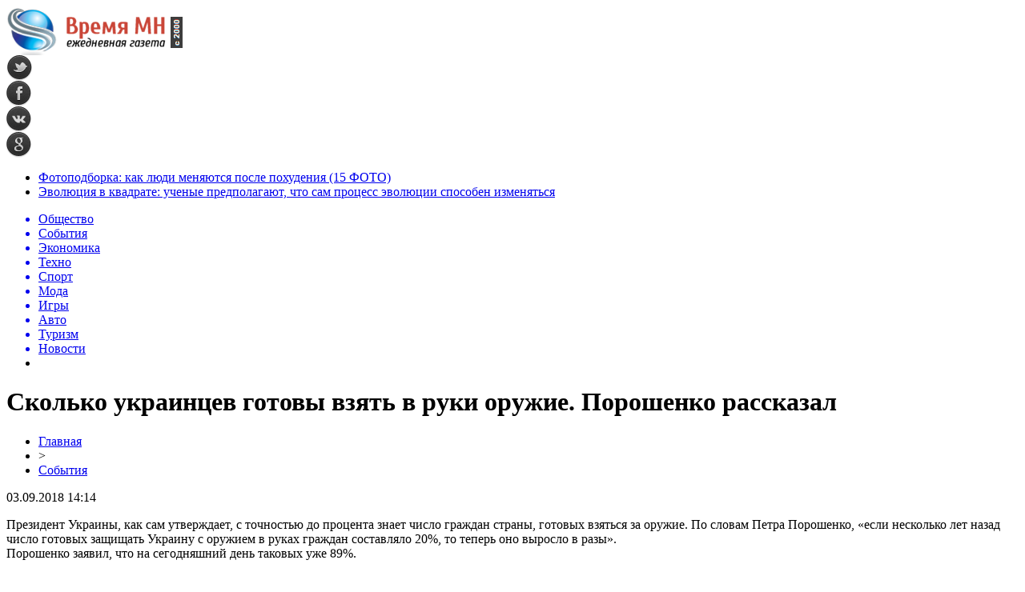

--- FILE ---
content_type: text/html; charset=UTF-8
request_url: http://vremyamn.ru/%D1%81%D0%BA%D0%BE%D0%BB%D1%8C%D0%BA%D0%BE-%D1%83%D0%BA%D1%80%D0%B0%D0%B8%D0%BD%D1%86%D0%B5%D0%B2-%D0%B3%D0%BE%D1%82%D0%BE%D0%B2%D1%8B-%D0%B2%D0%B7%D1%8F%D1%82%D1%8C-%D0%B2-%D1%80%D1%83%D0%BA%D0%B8-64650.html
body_size: 7862
content:
<!DOCTYPE html PUBLIC "-//W3C//DTD XHTML 1.0 Transitional//EN" "http://www.w3.org/TR/xhtml1/DTD/xhtml1-transitional.dtd">
<html xmlns="http://www.w3.org/1999/xhtml">
<head>
<meta http-equiv="Content-Type" content="text/html; charset=utf-8" />

<title>Сколько украинцев готовы взять в руки оружие. Порошенко рассказал</title>
<meta name="description" content="Президент Украины, как сам утверждает, с точностью до процента знает число граждан страны, готовых взяться за оружие. По словам Петра Порошенко, «если несколько лет назад число готовых защищать Украину с оружием в руках граждан составляло 20%, то теперь оно выросло в разы».Порошенко заявил, что на сегодняшний день таковых уже 89%." />

<link rel="Shortcut Icon" href="http://vremyamn.ru/favicon.png" type="image/x-icon" />
<link rel="stylesheet" href="http://vremyamn.ru/wp-content/themes/news/style.css" type="text/css" />
<script src="//ajax.googleapis.com/ajax/libs/jquery/2.1.4/jquery.min.js"></script>
<link href='http://fonts.googleapis.com/css?family=Cuprum:400,400italic&subset=cyrillic' rel='stylesheet' type='text/css'><link rel="canonical" href="http://vremyamn.ru/%d1%81%d0%ba%d0%be%d0%bb%d1%8c%d0%ba%d0%be-%d1%83%d0%ba%d1%80%d0%b0%d0%b8%d0%bd%d1%86%d0%b5%d0%b2-%d0%b3%d0%be%d1%82%d0%be%d0%b2%d1%8b-%d0%b2%d0%b7%d1%8f%d1%82%d1%8c-%d0%b2-%d1%80%d1%83%d0%ba%d0%b8-64650.html" />
</head>

<body>

<div id="preha"></div>

<div id="prewap">
<div id="wrapper">

	<div id="header">
		<div class="logo"><a href="http://vremyamn.ru" title="Время МН - ежеднвная газета"><img src="http://vremyamn.ru/img/logo.png" width="220" height="61" alt="Время МН - ежеднвная газета" /></a></div>
		<div class="zalogo">
			<div class="soca">
				<!--noindex-->
					<div class="socilo"><a href="http://vremyamn.ru/" rel="nofollow" target="_blank"><img src="http://vremyamn.ru/img/so1.png" width="32" height="32" /></a></div>
					<div class="socilo"><a href="http://vremyamn.ru/" rel="nofollow" target="_blank"><img src="http://vremyamn.ru/img/so2.png" width="32" height="32" /></a></div>
					<div class="socilo"><a href="http://vremyamn.ru/" rel="nofollow" target="_blank"><img src="http://vremyamn.ru/img/so3.png" width="32" height="32" /></a></div>
					<div class="socilo"><a href="http://vremyamn.ru/" rel="nofollow" target="_blank"><img src="http://vremyamn.ru/img/so4.png" width="32" height="32" /></a></div>
				<!--/noindex-->	
			</div>
			<!--noindex-->
			<div class="neft">

			</div>
			<!--/noindex-->
			<div class="hotter">
				<ul>
								<li><a href="http://vremyamn.ru/fotopodborka-kak-lyudi-menyayutsya-posle-poxudeniya-15-foto-108228.html">Фотоподборка: как люди меняются после похудения (15 ФОТО)</a></li>
								<li><a href="http://vremyamn.ru/evolyuciya-v-kvadrate-uchenye-predpolagayut-chto-sam-process-evolyucii-sposoben-izmenyatsya-108245.html">Эволюция в квадрате: ученые предполагают, что сам процесс эволюции способен изменяться</a></li>
								</ul>
			</div>
		</div>
	</div>


	<div class="menuhi">

	
	<div class="menu2">
		<ul>	
	
				<a href="http://vremyamn.ru/people"><li>Общество</li></a>
				
				<a href="http://vremyamn.ru/news"><li class="current"><div class="strela">События</div></li></a>
				
				<a href="http://vremyamn.ru/money"><li>Экономика</li></a>
				
				<a href="http://vremyamn.ru/it"><li>Техно</li></a>
				
				<a href="http://vremyamn.ru/sport"><li>Спорт</li></a>
				
				<a href="http://vremyamn.ru/moda"><li>Мода</li></a>
				
				<a href="http://vremyamn.ru/games"><li>Игры</li></a>
				
				<a href="http://vremyamn.ru/auto"><li>Авто</li></a>
				
				<a href="http://vremyamn.ru/turizm"><li>Туризм</li></a>
				
				<a href="http://vremyamn.ru/novosti"><li>Новости</li></a>
				
		<li class="poisk">

		</li>
		
		</ul>
	</div>
	

	
	</div>
	
</div>
</div>


<div id="bugatop"></div>
<div id="mblos">
<div id="wrapper">
	<div id="vkulleft" >


	
			
				<div id="novost">

				<h1>Сколько украинцев готовы взять в руки оружие. Порошенко рассказал</h1>
				
				<div id="podzag">
					<div id="rubr"><div id="breadcrumb"><ul><li><a href="http://vremyamn.ru">Главная</a></li><li>&gt;</li><li><a href="http://vremyamn.ru/news">События</a></li></ul></div></div>
					<!--noindex-->
					<div id="datecont">03.09.2018 14:14</div>
					<!--/noindex-->
				</div>
	

				<div id="samtext">
						<p>Президент Украины, как сам утверждает, с точностью до процента знает число граждан страны, готовых взяться за оружие. По словам Петра Порошенко, «если несколько лет назад число готовых защищать Украину с оружием в руках граждан составляло 20%, то теперь оно выросло в разы».<br />Порошенко заявил, что на сегодняшний день таковых уже 89%.</p>
<p>Напомним, что Порошенко ранее посещал столицу Соединённых Штатов Америки, где принял участие в церемонии прощания с сенатором Джоном Маккейном. По словам Порошенко, Маккейн был близок Украине и украинцам, а ещё он был «настоящим героем Украины».<br />По логике Порошенко, чтобы стать героем Украины, необходимо поддержать антиконституционный госпереворот, профинансировать радикальных националистов и предложить программу военной помощи для погружения страны в кровь гражданской войны. Именно так поступил Маккейн. <br />Рассказывая собравшимся представителям дискуссионного клуба ученического самоуправления «Научная смена» о том, сколько украинцев готовы взяться за оружие, Порошенко не сообщил, откуда у него данные именно о 89% населения, и кто же эти 11%, которые защищать Украину с оружием в руках не собираются. Уж не относится ли к тем 11 процентам сам г-н Порошенко с другими представителями олигархических кругов, привыкших воевать исключительно руками рядовых граждан страны?</p>
<p><!--noindex--><a href="http://vremyamn.ru/redoka.php?https://tehnowar.ru/85907-skolko-ukraincev-gotovy-vzjat-v-ruki-oruzhie-poroshenko-rasskazal.html" rel="nofollow" target="_blank">Источник</a><!--/noindex--></p>
				</div>
				
	
				</div>
				
			

			<div id="podnovka">

				<div id="podeshe3" class="misto" style="margin-bottom:10px;">
					<div class="mikar" style="border-radius: 0px 3px 3px 0px;">Читайте также</div>
    <ul>
		<li><a href="http://vremyamn.ru/fotopodborka-kak-lyudi-menyayutsya-posle-poxudeniya-15-foto-108228.html">Фотоподборка: как люди меняются после похудения (15 ФОТО)</a></li>
		<li><a href="http://vremyamn.ru/evolyuciya-v-kvadrate-uchenye-predpolagayut-chto-sam-process-evolyucii-sposoben-izmenyatsya-108245.html">Эволюция в квадрате: ученые предполагают, что сам процесс эволюции способен изменяться</a></li>
		<li><a href="http://vremyamn.ru/v-koree-obnaruzhili-drevnij-tron-princa-unitaz-so-smyvom-vozrastom-1300-let-108226.html">В Корее обнаружили древний «трон» принца: унитаз со смывом возрастом 1300 лет</a></li>
		<li><a href="http://vremyamn.ru/rezhisser-dzhona-uika-snimet-boevik-po-motivam-fajtinga-sifu-108224.html">Режиссер «Джона Уика» снимет боевик по мотивам файтинга Sifu</a></li>
		<li><a href="http://vremyamn.ru/temnaya-tema-na-smartfone-ekonomiya-zaryada-ili-dopolnitelnaya-nagruzka-na-batareyu-108222.html">Темная тема на смартфоне: экономия заряда или дополнительная нагрузка на батарею?</a></li>
		</ul>


				</div>
			</div>


			<div style="text-align:center;margin-left:15px;margin-right:10px;margin-bottom:10px;margin-top:10px;font-size:11px;background-color:#f7f7f7;color:#b8b8b8;padding-left:10px;padding-right:10px;padding-bottom:1px;padding-top:1px;position:relative;border-radius:3px;width:535px;overflow:hidden;">
			<p>
						<a href="http://vremyamn.ru/immers-cloud-arenda-serverov-s-gpu-i-ssd-dlya-biznesa-i-razrabotki-108320.html" style="color:#b8b8b8;text-decoration:none;">Immers.Cloud: аренда серверов с GPU и SSD для бизнеса и разработки</a>
						<a href="http://vremyamn.ru/zimnie-shipovannye-shiny-yokohama-ice-guard-ig65-108318.html" style="color:#b8b8b8;text-decoration:none;">Зимние шипованные шины Yokohama Ice Guard IG65</a>
						</p>
			</div>

			
		


</div>


	<div id="vkulright">
			<div id="vkul1x">
<!--noindex-->
<div id="infrx">
		<div id="infr3x">
			<a href="http://vremyamn.ru/fotopodborka-kak-lyudi-menyayutsya-posle-poxudeniya-15-foto-108228.html"><img src="http://vremyamn.ru/wp-content/uploads/2025/02/1-5-130x130.jpg" alt="Фотоподборка: как люди меняются после похудения (15 ФОТО)" title="Фотоподборка: как люди меняются после похудения (15 ФОТО)" width="100" height="80" /></a>
		<p><a href="http://vremyamn.ru/fotopodborka-kak-lyudi-menyayutsya-posle-poxudeniya-15-foto-108228.html">Фотоподборка: как люди меняются после похудения (15 ФОТО)</a></p>
	</div>
		<div id="infr3x">
			<a href="http://vremyamn.ru/evolyuciya-v-kvadrate-uchenye-predpolagayut-chto-sam-process-evolyucii-sposoben-izmenyatsya-108245.html"><img src="http://vremyamn.ru/wp-content/uploads/2025/02/1-7-130x130.jpg" alt="Эволюция в квадрате: ученые предполагают, что сам процесс эволюции способен изменяться" title="Эволюция в квадрате: ученые предполагают, что сам процесс эволюции способен изменяться" width="100" height="80" /></a>
		<p><a href="http://vremyamn.ru/evolyuciya-v-kvadrate-uchenye-predpolagayut-chto-sam-process-evolyucii-sposoben-izmenyatsya-108245.html">Эволюция в квадрате: ученые предполагают, что сам процесс эволюции способен изменяться</a></p>
	</div>
		<div id="infr3x">
			<a href="http://vremyamn.ru/v-koree-obnaruzhili-drevnij-tron-princa-unitaz-so-smyvom-vozrastom-1300-let-108226.html"><img src="http://vremyamn.ru/wp-content/uploads/2025/02/1-4-130x130.jpg" alt="В Корее обнаружили древний «трон» принца: унитаз со смывом возрастом 1300 лет" title="В Корее обнаружили древний «трон» принца: унитаз со смывом возрастом 1300 лет" width="100" height="80" /></a>
		<p><a href="http://vremyamn.ru/v-koree-obnaruzhili-drevnij-tron-princa-unitaz-so-smyvom-vozrastom-1300-let-108226.html">В Корее обнаружили древний «трон» принца: унитаз со смывом возрастом 1300 лет</a></p>
	</div>
		<div id="infr3x">
			<a href="http://vremyamn.ru/rezhisser-dzhona-uika-snimet-boevik-po-motivam-fajtinga-sifu-108224.html"><img src="http://vremyamn.ru/wp-content/uploads/2025/02/1-3-130x130.jpg" alt="Режиссер «Джона Уика» снимет боевик по мотивам файтинга Sifu" title="Режиссер «Джона Уика» снимет боевик по мотивам файтинга Sifu" width="100" height="80" /></a>
		<p><a href="http://vremyamn.ru/rezhisser-dzhona-uika-snimet-boevik-po-motivam-fajtinga-sifu-108224.html">Режиссер «Джона Уика» снимет боевик по мотивам файтинга Sifu</a></p>
	</div>
		<div id="infr3x">
			<a href="http://vremyamn.ru/temnaya-tema-na-smartfone-ekonomiya-zaryada-ili-dopolnitelnaya-nagruzka-na-batareyu-108222.html"><img src="http://vremyamn.ru/wp-content/uploads/2025/02/1-2-130x130.jpg" alt="Темная тема на смартфоне: экономия заряда или дополнительная нагрузка на батарею?" title="Темная тема на смартфоне: экономия заряда или дополнительная нагрузка на батарею?" width="100" height="80" /></a>
		<p><a href="http://vremyamn.ru/temnaya-tema-na-smartfone-ekonomiya-zaryada-ili-dopolnitelnaya-nagruzka-na-batareyu-108222.html">Темная тема на смартфоне: экономия заряда или дополнительная нагрузка на батарею?</a></p>
	</div>
		<div id="infr3x">
			<a href="http://vremyamn.ru/ii-spravilsya-s-nauchnoj-zagadkoj-za-dva-dnya-na-kotoruyu-uchenye-potratili-desyatiletie-108220.html"><img src="http://vremyamn.ru/wp-content/uploads/2025/02/1-1-130x130.jpg" alt="ИИ справился с научной загадкой за два дня, на которую ученые потратили десятилетие" title="ИИ справился с научной загадкой за два дня, на которую ученые потратили десятилетие" width="100" height="80" /></a>
		<p><a href="http://vremyamn.ru/ii-spravilsya-s-nauchnoj-zagadkoj-za-dva-dnya-na-kotoruyu-uchenye-potratili-desyatiletie-108220.html">ИИ справился с научной загадкой за два дня, на которую ученые потратили десятилетие</a></p>
	</div>
		<div id="infr3x">
			<a href="http://vremyamn.ru/kitaj-ustanovil-novyj-rekord-proburena-odna-iz-samyx-glubokix-skvazhin-v-mire-108218.html"><img src="http://vremyamn.ru/wp-content/uploads/2025/02/1-130x130.jpg" alt="Китай установил новый рекорд: пробурена одна из самых глубоких скважин в мире" title="Китай установил новый рекорд: пробурена одна из самых глубоких скважин в мире" width="100" height="80" /></a>
		<p><a href="http://vremyamn.ru/kitaj-ustanovil-novyj-rekord-proburena-odna-iz-samyx-glubokix-skvazhin-v-mire-108218.html">Китай установил новый рекорд: пробурена одна из самых глубоких скважин в мире</a></p>
	</div>
	</div>
<!--/noindex-->
			</div>

			<div id="vkul2">
				<div id="eshelka">
					<div class="moyzaf">
						<div class="linet"></div><div class="kuzer">Последние новости</div><div class="linebot"></div>
					</div>	
					<ul>				
										<li><span>16:18</span> <a href="http://vremyamn.ru/fotopodborka-kak-lyudi-menyayutsya-posle-poxudeniya-15-foto-108228.html">Фотоподборка: как люди меняются после похудения (15 ФОТО)</a></li>
										<li><span>15:22</span> <a href="http://vremyamn.ru/evolyuciya-v-kvadrate-uchenye-predpolagayut-chto-sam-process-evolyucii-sposoben-izmenyatsya-108245.html">Эволюция в квадрате: ученые предполагают, что сам процесс эволюции способен изменяться</a></li>
										<li><span>12:46</span> <a href="http://vremyamn.ru/v-koree-obnaruzhili-drevnij-tron-princa-unitaz-so-smyvom-vozrastom-1300-let-108226.html">В Корее обнаружили древний «трон» принца: унитаз со смывом возрастом 1300 лет</a></li>
										<li><span>11:05</span> <a href="http://vremyamn.ru/rezhisser-dzhona-uika-snimet-boevik-po-motivam-fajtinga-sifu-108224.html">Режиссер «Джона Уика» снимет боевик по мотивам файтинга Sifu</a></li>
										<li><span>10:35</span> <a href="http://vremyamn.ru/temnaya-tema-na-smartfone-ekonomiya-zaryada-ili-dopolnitelnaya-nagruzka-na-batareyu-108222.html">Темная тема на смартфоне: экономия заряда или дополнительная нагрузка на батарею?</a></li>
										<li><span>8:01</span> <a href="http://vremyamn.ru/ii-spravilsya-s-nauchnoj-zagadkoj-za-dva-dnya-na-kotoruyu-uchenye-potratili-desyatiletie-108220.html">ИИ справился с научной загадкой за два дня, на которую ученые потратили десятилетие</a></li>
										<li><span>7:33</span> <a href="http://vremyamn.ru/kitaj-ustanovil-novyj-rekord-proburena-odna-iz-samyx-glubokix-skvazhin-v-mire-108218.html">Китай установил новый рекорд: пробурена одна из самых глубоких скважин в мире</a></li>
										<li><span>19:04</span> <a href="http://vremyamn.ru/kandelaki-vozglavila-tnt-vmesto-avtora-doma-2-stanet-li-kanal-vtorym-match-tv-107662.html">Канделаки возглавила ТНТ вместо автора «Дома-2»: станет ли канал вторым Матч-ТВ</a></li>
										<li><span>14:14</span> <a href="http://vremyamn.ru/sobchak-otkryla-fotostudiyu-postradavshej-v-smertelnom-dtp-s-eyo-uchastiem-107649.html">Собчак открыла фотостудию пострадавшей в смертельном ДТП с её участием</a></li>
										<li><span>17:24</span> <a href="http://vremyamn.ru/kak-skachat-muzyku-ne-obidev-pri-etom-lyubimogo-ispolnitelya-107641.html">Как скачать музыку, не обидев при этом любимого исполнителя?</a></li>
										<li><span>3:04</span> <a href="http://vremyamn.ru/serial-stas-2021-na-tnt-opisanie-serij-aktyory-i-roli-data-vyhoda-107637.html">Сериал «Стас» 2021 на «ТНТ»: Описание серий, актёры и роли, дата выхода</a></li>
										<li><span>13:44</span> <a href="http://vremyamn.ru/pomoshhnik-kurpatova-ievskij-napisal-zaveshhanie-v-25-let-107632.html">Помощник Курпатова Иевский написал завещание в 25 лет</a></li>
										<li><span>4:24</span> <a href="http://vremyamn.ru/lichnaya-zhizn-shojgu-zolotoj-brak-sluhi-o-lyubovniczah-i-pevicze-zare-107631.html">Личная жизнь Шойгу: «Золотой» брак, слухи о любовницах и певице Заре</a></li>
										<li><span>12:24</span> <a href="http://vremyamn.ru/dinu-saevu-obvinili-v-prisvoenii-17-mln-rublej-107629.html">Дину Саеву обвинили в присвоении 17 млн рублей</a></li>
										<li><span>11:03</span> <a href="http://vremyamn.ru/aktrisa-frejya-allan-rol-cziri-iz-vedmaka-biografiya-foto-107625.html">Актриса Фрейя Аллан: Роль Цири из «Ведьмака», биография, фото</a></li>
										<li><span>16:53</span> <a href="http://vremyamn.ru/slava-marlou-vybrosil-nagradu-muz-tv-v-okno-107624.html">Слава Марлоу выбросил награду «МУЗ-ТВ» в окно</a></li>
										<li><span>17:04</span> <a href="http://vremyamn.ru/aktyor-genri-kavill-rol-v-vedmake-lichnaya-zhizn-zhena-foto-i-rost-107623.html">Актёр Генри Кавилл: Роль в «Ведьмаке», личная жизнь, жена, фото и рост</a></li>
										<li><span>15:44</span> <a href="http://vremyamn.ru/masha-iz-voroninyh-pozhalovalas-na-travlyu-uchitelej-107618.html">Маша из «Ворониных» пожаловалась на травлю учителей</a></li>
										<li><span>14:04</span> <a href="http://vremyamn.ru/andrej-kurpatov-poslednie-novosti-podryv-reputaczii-video-dlya-ievskogo-slitaya-perepiska-107616.html">Андрей Курпатов — последние новости: подрыв репутации, видео для Иевского, слитая переписка</a></li>
										<li><span>17:04</span> <a href="http://vremyamn.ru/byvshuyu-nevestu-timati-reshetovu-zasnyali-s-novym-muzhchinoj-107614.html">Бывшую невесту Тимати Решетову засняли с новым мужчиной</a></li>
										<li><span>3:34</span> <a href="http://vremyamn.ru/byvshij-muzh-borodinoj-omarov-pokazal-sinyak-na-licze-107609.html">Бывший муж Бородиной Омаров показал синяк на лице</a></li>
										<li><span>17:44</span> <a href="http://vremyamn.ru/klaru-novikovu-vospityvali-remnyom-karera-naperekor-otczu-biografiya-lichnaya-zhizn-107605.html">Клару Новикову воспитывали ремнём: Карьера наперекор отцу, биография, личная жизнь</a></li>
										<li><span>18:43</span> <a href="http://vremyamn.ru/na-dne-rozhdeniya-milohina-medvedeva-otkrovenno-stanczevala-s-drugim-parnem-107603.html">На Дне Рождения Милохина Медведева откровенно станцевала с другим парнем</a></li>
										<li><span>18:03</span> <a href="http://vremyamn.ru/na-odni-grabli-zaplakannaya-karambejbi-vyskazalas-posle-novostej-pro-rasstavanie-107602.html">«На одни грабли»: Заплаканная Карамбейби высказалась после новостей про расставание</a></li>
										<li><span>13:34</span> <a href="http://vremyamn.ru/zhena-gradskogo-marina-svadba-za-mesyacz-do-smerti-muzha-nasledstvo-biografiya-foto-107601.html">Жена Градского Марина: Свадьба за месяц до смерти мужа, наследство, биография, фото</a></li>
										
										<li><span>20:23</span> <a href="http://vremyamn.ru/immers-cloud-arenda-serverov-s-gpu-i-ssd-dlya-biznesa-i-razrabotki-108320.html">Immers.Cloud: аренда серверов с GPU и SSD для бизнеса и разработки</a></li>
										<li><span>8:54</span> <a href="http://vremyamn.ru/zimnie-shipovannye-shiny-yokohama-ice-guard-ig65-108318.html">Зимние шипованные шины Yokohama Ice Guard IG65</a></li>
										<li><span>8:30</span> <a href="http://vremyamn.ru/premialnaya-muzhskaya-odezhda-i-kostyumy-v-magazine-boots-spb-108315.html">Премиальная мужская одежда и костюмы в магазине Boots-SPB</a></li>
										</ul>
				</div>
								

			</div>
		</div>	
	</div>
	</div> <!--mblos-->
	
	
	<div id="bugabot"></div>

<div id="prewap">
<div id="wrapfoot">	
<div id="prefooter">
	<div id="peroa">Читайте также</div>
	<div id="foalen">
									<div id="glav3">
					<div id="catern"><ul class="post-categories">
	<li><a href="http://vremyamn.ru/people" rel="category tag">Общество</a></li></ul></div>
															<a href="http://vremyamn.ru/fotopodborka-kak-lyudi-menyayutsya-posle-poxudeniya-15-foto-108228.html"><img src="http://vremyamn.ru/wp-content/uploads/2025/02/1-5-130x130.jpg" alt="Фотоподборка: как люди меняются после похудения (15 ФОТО)" title="Фотоподборка: как люди меняются после похудения (15 ФОТО)" width="130" height="130" /></a>
										<p><a href="http://vremyamn.ru/fotopodborka-kak-lyudi-menyayutsya-posle-poxudeniya-15-foto-108228.html">Фотоподборка: как люди меняются после похудения (15 ФОТО)</a></p>
					</div>
									<div id="glav3">
					<div id="catern"><ul class="post-categories">
	<li><a href="http://vremyamn.ru/people" rel="category tag">Общество</a></li></ul></div>
															<a href="http://vremyamn.ru/evolyuciya-v-kvadrate-uchenye-predpolagayut-chto-sam-process-evolyucii-sposoben-izmenyatsya-108245.html"><img src="http://vremyamn.ru/wp-content/uploads/2025/02/1-7-130x130.jpg" alt="Эволюция в квадрате: ученые предполагают, что сам процесс эволюции способен изменяться" title="Эволюция в квадрате: ученые предполагают, что сам процесс эволюции способен изменяться" width="130" height="130" /></a>
										<p><a href="http://vremyamn.ru/evolyuciya-v-kvadrate-uchenye-predpolagayut-chto-sam-process-evolyucii-sposoben-izmenyatsya-108245.html">Эволюция в квадрате: ученые предполагают, что сам процесс эволюции способен изменяться</a></p>
					</div>
									<div id="glav3">
					<div id="catern"><ul class="post-categories">
	<li><a href="http://vremyamn.ru/news" rel="category tag">События</a></li></ul></div>
															<a href="http://vremyamn.ru/v-koree-obnaruzhili-drevnij-tron-princa-unitaz-so-smyvom-vozrastom-1300-let-108226.html"><img src="http://vremyamn.ru/wp-content/uploads/2025/02/1-4-130x130.jpg" alt="В Корее обнаружили древний «трон» принца: унитаз со смывом возрастом 1300 лет" title="В Корее обнаружили древний «трон» принца: унитаз со смывом возрастом 1300 лет" width="130" height="130" /></a>
										<p><a href="http://vremyamn.ru/v-koree-obnaruzhili-drevnij-tron-princa-unitaz-so-smyvom-vozrastom-1300-let-108226.html">В Корее обнаружили древний «трон» принца: унитаз со смывом возрастом 1300 лет</a></p>
					</div>
									<div id="glav3">
					<div id="catern"><ul class="post-categories">
	<li><a href="http://vremyamn.ru/people" rel="category tag">Общество</a></li></ul></div>
															<a href="http://vremyamn.ru/rezhisser-dzhona-uika-snimet-boevik-po-motivam-fajtinga-sifu-108224.html"><img src="http://vremyamn.ru/wp-content/uploads/2025/02/1-3-130x130.jpg" alt="Режиссер «Джона Уика» снимет боевик по мотивам файтинга Sifu" title="Режиссер «Джона Уика» снимет боевик по мотивам файтинга Sifu" width="130" height="130" /></a>
										<p><a href="http://vremyamn.ru/rezhisser-dzhona-uika-snimet-boevik-po-motivam-fajtinga-sifu-108224.html">Режиссер «Джона Уика» снимет боевик по мотивам файтинга Sifu</a></p>
					</div>
									<div id="glav3">
					<div id="catern"><ul class="post-categories">
	<li><a href="http://vremyamn.ru/it" rel="category tag">Техномир</a></li></ul></div>
															<a href="http://vremyamn.ru/temnaya-tema-na-smartfone-ekonomiya-zaryada-ili-dopolnitelnaya-nagruzka-na-batareyu-108222.html"><img src="http://vremyamn.ru/wp-content/uploads/2025/02/1-2-130x130.jpg" alt="Темная тема на смартфоне: экономия заряда или дополнительная нагрузка на батарею?" title="Темная тема на смартфоне: экономия заряда или дополнительная нагрузка на батарею?" width="130" height="130" /></a>
										<p><a href="http://vremyamn.ru/temnaya-tema-na-smartfone-ekonomiya-zaryada-ili-dopolnitelnaya-nagruzka-na-batareyu-108222.html">Темная тема на смартфоне: экономия заряда или дополнительная нагрузка на батарею?</a></p>
					</div>
									<div id="glav3">
					<div id="catern"><ul class="post-categories">
	<li><a href="http://vremyamn.ru/it" rel="category tag">Техномир</a></li></ul></div>
															<a href="http://vremyamn.ru/ii-spravilsya-s-nauchnoj-zagadkoj-za-dva-dnya-na-kotoruyu-uchenye-potratili-desyatiletie-108220.html"><img src="http://vremyamn.ru/wp-content/uploads/2025/02/1-1-130x130.jpg" alt="ИИ справился с научной загадкой за два дня, на которую ученые потратили десятилетие" title="ИИ справился с научной загадкой за два дня, на которую ученые потратили десятилетие" width="130" height="130" /></a>
										<p><a href="http://vremyamn.ru/ii-spravilsya-s-nauchnoj-zagadkoj-za-dva-dnya-na-kotoruyu-uchenye-potratili-desyatiletie-108220.html">ИИ справился с научной загадкой за два дня, на которую ученые потратили десятилетие</a></p>
					</div>
					</div>
</div>

	<div id="footer">
		<div id="kopi">
		<p>&copy; 2000-2025, «Время МН». Все права защищены.</p>
		<p>При копировании материалов прямая открытая для поисковых систем гиперссылка на vremyamn.ru обязательна.</p>
		<p><img src="http://vremyamn.ru/img/mmail.png" width="15" height="11" align="left" style="margin-right:5px;margin-top:2px;" /> <img src="http://vremyamn.ru/vremyamnru.png" /></p>
		<p><a href="http://vremyamn.ru/sitemap.xml">XML</a> | <a href="http://vremyamn.ru/policies.php">Политика конфиденциальности</a> | <a href="http://vremyamn.ru/terms.php">Правила пользования сайтом</a></p>
		</div>
	</div>
</div>	
</div>
	
	

<!--noindex-->
    <script>
    document.addEventListener("DOMContentLoaded", function() {
      var lazyImages = [].slice.call(document.querySelectorAll("img.lazyload"));
      if ("IntersectionObserver" in window) {
        var lazyImageObserver = new IntersectionObserver(function(entries, observer) {
          entries.forEach(function(entry) {
            if (entry.isIntersecting) {
              var lazyImage = entry.target;
              lazyImage.src = lazyImage.dataset.src;
              lazyImageObserver.unobserve(lazyImage);
            }
          });
        });
        lazyImages.forEach(function(lazyImage) {
          lazyImageObserver.observe(lazyImage);
        });
      } else {
        // Фоллбек на обычную загрузку изображений, если Intersection Observer не поддерживается.
        lazyImages.forEach(function(lazyImage) {
          lazyImage.src = lazyImage.dataset.src;
        });
      }
    });
    </script>
    <script src="http://vremyamn.ru/jquery.lockfixed.min.js"></script>
<script src="http://vremyamn.ru/dvigo.js"></script>

<script type="text/javascript">
!function(o){o.lockfixed("#vkul1x",{offset:{top:10,bottom:380}})}(jQuery);
</script>
<script>
	document.addEventListener("DOMContentLoaded", function(event) {
	setTimeout( () => {
		let tDiv = document.createElement('div');
		let str = '<img src="https://counter.yadro.ru/hit?r' +
		escape(document.referrer) + ((typeof (screen) == 'undefined') ? '' :
		';s' + screen.width + '*' + screen.height + '*' + (screen.colorDepth ?
		screen.colorDepth : screen.pixelDepth)) + ';u' + escape(document.URL) +
		';' + Math.random() +
		'" alt="">';
		tDiv.innerHTML = str;
		document.body.appendChild(tDiv);
		
		let noScript = document.createElement('noscript');
		let tDiv2 = document.createElement('div');
		
		str = '<img src="https://mc.yandex.ru/watch/45953967" style="position:absolute; left:-9999px;" alt="" />';
		
		tDiv2.innerHTML = str;
		noScript.appendChild(tDiv2);
		document.body.appendChild(noScript);
		
		(function(m,e,t,r,i,k,a){m[i]=m[i]||function(){(m[i].a=m[i].a||[]).push(arguments)};
		   m[i].l=1*new Date();k=e.createElement(t),a=e.getElementsByTagName(t)[0],k.async=1,k.src=r,a.parentNode.insertBefore(k,a)})
		   (window, document, "script", "https://mc.yandex.ru/metrika/tag.js", "ym");
		   ym(45953967, "init", {
				clickmap:true,
				trackLinks:true,
				accurateTrackBounce:true,
				webvisor:true
		   });
		}, 2000);
	});
</script>
<!--/noindex-->
</body>

</html>

--- FILE ---
content_type: application/javascript
request_url: http://vremyamn.ru/dvigo.js
body_size: 1854
content:
jQuery(document).ready(function(o){function n(){o(window).scrollTop()>300?e.fadeIn(600):e.fadeOut(600)}o("<style>.scrollTop{ display:none; z-index:9999; position:fixed;bottom:-2px; left:48%; width:48px; height:45px;background:url(http://vremyamn.ru/img/arrows1.png) 0 0 no-repeat; }.scrollTop:hover{ background-position:0 -45px;}</style>").appendTo("body");var t=500,e=o('<a href="#" class="scrollTop">').appendTo("body");e.click(function(n){n.preventDefault(),o("html:not(:animated),body:not(:animated)").animate({scrollTop:0},t)}),o(window).scroll(function(){n()}),n()});


jQuery.easing.jswing=jQuery.easing.swing,jQuery.extend(jQuery.easing,{def:"easeOutQuad",swing:function(t,n,e,i,u){return jQuery.easing[jQuery.easing.def](t,n,e,i,u)},easeInQuad:function(t,n,e,i,u){return i*(n/=u)*n+e},easeOutQuad:function(t,n,e,i,u){return-i*(n/=u)*(n-2)+e},easeInOutQuad:function(t,n,e,i,u){return(n/=u/2)<1?i/2*n*n+e:-i/2*(--n*(n-2)-1)+e},easeInCubic:function(t,n,e,i,u){return i*(n/=u)*n*n+e},easeOutCubic:function(t,n,e,i,u){return i*((n=n/u-1)*n*n+1)+e},easeInOutCubic:function(t,n,e,i,u){return(n/=u/2)<1?i/2*n*n*n+e:i/2*((n-=2)*n*n+2)+e},easeInQuart:function(t,n,e,i,u){return i*(n/=u)*n*n*n+e},easeOutQuart:function(t,n,e,i,u){return-i*((n=n/u-1)*n*n*n-1)+e},easeInOutQuart:function(t,n,e,i,u){return(n/=u/2)<1?i/2*n*n*n*n+e:-i/2*((n-=2)*n*n*n-2)+e},easeInQuint:function(t,n,e,i,u){return i*(n/=u)*n*n*n*n+e},easeOutQuint:function(t,n,e,i,u){return i*((n=n/u-1)*n*n*n*n+1)+e},easeInOutQuint:function(t,n,e,i,u){return(n/=u/2)<1?i/2*n*n*n*n*n+e:i/2*((n-=2)*n*n*n*n+2)+e},easeInSine:function(t,n,e,i,u){return-i*Math.cos(n/u*(Math.PI/2))+i+e},easeOutSine:function(t,n,e,i,u){return i*Math.sin(n/u*(Math.PI/2))+e},easeInOutSine:function(t,n,e,i,u){return-i/2*(Math.cos(Math.PI*n/u)-1)+e},easeInExpo:function(t,n,e,i,u){return 0==n?e:i*Math.pow(2,10*(n/u-1))+e},easeOutExpo:function(t,n,e,i,u){return n==u?e+i:i*(-Math.pow(2,-10*n/u)+1)+e},easeInOutExpo:function(t,n,e,i,u){return 0==n?e:n==u?e+i:(n/=u/2)<1?i/2*Math.pow(2,10*(n-1))+e:i/2*(-Math.pow(2,-10*--n)+2)+e},easeInCirc:function(t,n,e,i,u){return-i*(Math.sqrt(1-(n/=u)*n)-1)+e},easeOutCirc:function(t,n,e,i,u){return i*Math.sqrt(1-(n=n/u-1)*n)+e},easeInOutCirc:function(t,n,e,i,u){return(n/=u/2)<1?-i/2*(Math.sqrt(1-n*n)-1)+e:i/2*(Math.sqrt(1-(n-=2)*n)+1)+e},easeInElastic:function(t,n,e,i,u){var a=1.70158,r=0,s=i;if(0==n)return e;if(1==(n/=u))return e+i;if(r||(r=.3*u),s<Math.abs(i)){s=i;var a=r/4}else var a=r/(2*Math.PI)*Math.asin(i/s);return-(s*Math.pow(2,10*(n-=1))*Math.sin(2*(n*u-a)*Math.PI/r))+e},easeOutElastic:function(t,n,e,i,u){var a=1.70158,r=0,s=i;if(0==n)return e;if(1==(n/=u))return e+i;if(r||(r=.3*u),s<Math.abs(i)){s=i;var a=r/4}else var a=r/(2*Math.PI)*Math.asin(i/s);return s*Math.pow(2,-10*n)*Math.sin(2*(n*u-a)*Math.PI/r)+i+e},easeInOutElastic:function(t,n,e,i,u){var a=1.70158,r=0,s=i;if(0==n)return e;if(2==(n/=u/2))return e+i;if(r||(r=.3*u*1.5),s<Math.abs(i)){s=i;var a=r/4}else var a=r/(2*Math.PI)*Math.asin(i/s);return 1>n?-.5*s*Math.pow(2,10*(n-=1))*Math.sin(2*(n*u-a)*Math.PI/r)+e:s*Math.pow(2,-10*(n-=1))*Math.sin(2*(n*u-a)*Math.PI/r)*.5+i+e},easeInBack:function(t,n,e,i,u,a){return void 0==a&&(a=1.70158),i*(n/=u)*n*((a+1)*n-a)+e},easeOutBack:function(t,n,e,i,u,a){return void 0==a&&(a=1.70158),i*((n=n/u-1)*n*((a+1)*n+a)+1)+e},easeInOutBack:function(t,n,e,i,u,a){return void 0==a&&(a=1.70158),(n/=u/2)<1?i/2*n*n*(((a*=1.525)+1)*n-a)+e:i/2*((n-=2)*n*(((a*=1.525)+1)*n+a)+2)+e},easeInBounce:function(t,n,e,i,u){return i-jQuery.easing.easeOutBounce(t,u-n,0,i,u)+e},easeOutBounce:function(t,n,e,i,u){return(n/=u)<1/2.75?7.5625*i*n*n+e:2/2.75>n?i*(7.5625*(n-=1.5/2.75)*n+.75)+e:2.5/2.75>n?i*(7.5625*(n-=2.25/2.75)*n+.9375)+e:i*(7.5625*(n-=2.625/2.75)*n+.984375)+e},easeInOutBounce:function(t,n,e,i,u){return u/2>n?.5*jQuery.easing.easeInBounce(t,2*n,0,i,u)+e:.5*jQuery.easing.easeOutBounce(t,2*n-u,0,i,u)+.5*i+e}}),$(window).load(function(){$("div.description").each(function(){$(this).css("opacity",0),$(this).css("width",$(this).siblings("img").width()),$(this).parent().css("width",$(this).siblings("img").width()),$(this).css("display","block")}),$("div.magwrap").hover(function(){$(this).children(".description").stop().fadeTo(500,.9)},function(){$(this).children(".description").stop().fadeTo(500,0)})}),function(t){t.fn.thumbnailSlider=function(n){var e=t.extend({},t.fn.thumbnailSlider.defaults,n);return this.each(function(){var n=t(this),i=t.meta?t.extend({},e,$pxs_container.data()):e,u=n.children(".ts_container"),a=u.children(".ts_thumbnails"),r=u.children("li").not(a),s=r.length,h=a.children(".ts_preview_wrapper"),o=a.children("span"),c=h.children(".ts_preview"),d=i.thumb_width+10,f=i.thumb_height+10+6,p=-(f+5),l=r.eq(0),m=l.position().left-.5*d+.5*l.width();a.css({width:d+"px",height:f+"px",top:p+"px",left:m+"px"});var w=i.thumb_height+10,M=(i.thumb_width+10)/2-o.width()/2;o.css({left:M+"px",top:w+"px"}),c.css("width",s*i.thumb_width+"px"),h.css({width:i.thumb_width+"px",height:i.thumb_height+"px"}),r.bind("mouseenter",function(){var n=t(this),e=n.index(),u=n.position().left-.5*d+.5*n.width();if(a.stop(!0).show().animate({left:u+"px"},i.speed,i.easing),c.stop(!0).animate({left:-e*i.thumb_width+"px"},i.speed,i.easing),i.zoom&&i.zoomratio>1){var r=i.zoomratio*i.thumb_width,s=i.zoomratio*i.thumb_height,h=c.width();c.css("width",h-i.thumb_width+r+"px"),c.children().eq(e).find("img").stop().animate({width:r+"px",height:s+"px"},i.zoomspeed)}}).bind("mouseleave",function(){if(i.zoom&&i.zoomratio>1){var n=t(this),e=n.index();c.children().eq(e).find("img").stop().css({width:i.thumb_width+"px",height:i.thumb_height+"px"})}a.stop(!0).hide()}).bind("click",function(){var n=t(this),e=n.index();i.onClick(e)})})},t.fn.thumbnailSlider.defaults={speed:100,easing:"jswing",thumb_width:75,thumb_height:75,zoom:!1,zoomratio:1.3,zoomspeed:15e3,onClick:function(){return!1}}}(jQuery),$(function(){$("#prosmotr").thumbnailSlider({thumb_width:140,thumb_height:198,speed:200})});